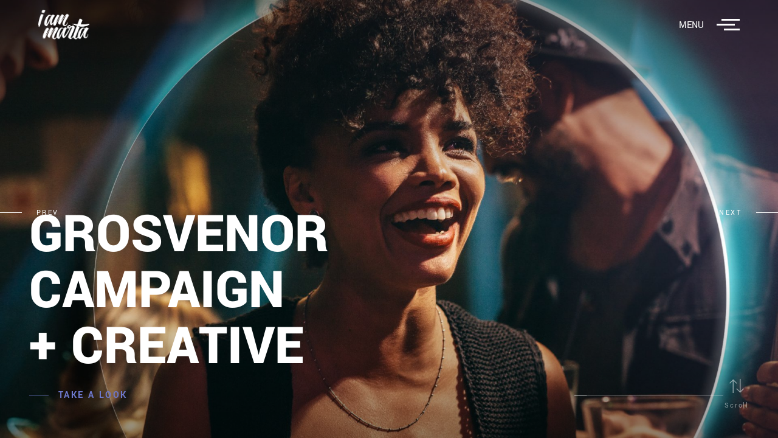

--- FILE ---
content_type: text/html; charset=UTF-8
request_url: https://iammarta.co.uk/
body_size: 10653
content:
<!doctype html>
<html dir="ltr" lang="en-GB" prefix="og: https://ogp.me/ns#">
<head>
	<meta http-equiv="X-UA-Compatible" content="IE=edge">
	<meta charset="UTF-8">
	<meta name="viewport" content="width=device-width, initial-scale=1">
	<link rel="profile" href="http://gmpg.org/xfn/11">
	<link rel="pingback" href="https://iammarta.co.uk/xmlrpc.php" />
	<title>Design Portfolio - Marta Satterthwaite - Design and Art Direction</title>

		<!-- All in One SEO 4.9.3 - aioseo.com -->
	<meta name="robots" content="max-image-preview:large" />
	<link rel="canonical" href="https://iammarta.co.uk/" />
	<meta name="generator" content="All in One SEO (AIOSEO) 4.9.3" />
		<meta property="og:locale" content="en_GB" />
		<meta property="og:site_name" content="Marta Satterthwaite - Design and Art Direction - Design, illustration, advertising and animation" />
		<meta property="og:type" content="website" />
		<meta property="og:title" content="Design Portfolio - Marta Satterthwaite - Design and Art Direction" />
		<meta property="og:url" content="https://iammarta.co.uk/" />
		<meta name="twitter:card" content="summary_large_image" />
		<meta name="twitter:title" content="Design Portfolio - Marta Satterthwaite - Design and Art Direction" />
		<script type="application/ld+json" class="aioseo-schema">
			{"@context":"https:\/\/schema.org","@graph":[{"@type":"BreadcrumbList","@id":"https:\/\/iammarta.co.uk\/#breadcrumblist","itemListElement":[{"@type":"ListItem","@id":"https:\/\/iammarta.co.uk#listItem","position":1,"name":"Home"}]},{"@type":"Organization","@id":"https:\/\/iammarta.co.uk\/#organization","name":"Marta Satterthwaite - Design and Art Direction","description":"Design, illustration, advertising and animation","url":"https:\/\/iammarta.co.uk\/"},{"@type":"WebPage","@id":"https:\/\/iammarta.co.uk\/#webpage","url":"https:\/\/iammarta.co.uk\/","name":"Design Portfolio - Marta Satterthwaite - Design and Art Direction","inLanguage":"en-GB","isPartOf":{"@id":"https:\/\/iammarta.co.uk\/#website"},"breadcrumb":{"@id":"https:\/\/iammarta.co.uk\/#breadcrumblist"},"image":{"@type":"ImageObject","url":"https:\/\/iammarta.co.uk\/wp-content\/uploads\/2021\/06\/Grosvenor-key.jpg","@id":"https:\/\/iammarta.co.uk\/#mainImage","width":2500,"height":1829},"primaryImageOfPage":{"@id":"https:\/\/iammarta.co.uk\/#mainImage"},"datePublished":"2018-01-28T12:58:03+00:00","dateModified":"2023-02-15T17:20:17+00:00"},{"@type":"WebSite","@id":"https:\/\/iammarta.co.uk\/#website","url":"https:\/\/iammarta.co.uk\/","name":"Marta Satterthwaite - Design and Art Direction","description":"Design, illustration, advertising and animation","inLanguage":"en-GB","publisher":{"@id":"https:\/\/iammarta.co.uk\/#organization"}}]}
		</script>
		<!-- All in One SEO -->

<link rel="alternate" type="application/rss+xml" title="Marta Satterthwaite - Design and Art Direction &raquo; Feed" href="https://iammarta.co.uk/feed/" />
<link rel="alternate" type="application/rss+xml" title="Marta Satterthwaite - Design and Art Direction &raquo; Comments Feed" href="https://iammarta.co.uk/comments/feed/" />
<link rel="alternate" title="oEmbed (JSON)" type="application/json+oembed" href="https://iammarta.co.uk/wp-json/oembed/1.0/embed?url=https%3A%2F%2Fiammarta.co.uk%2F" />
<link rel="alternate" title="oEmbed (XML)" type="text/xml+oembed" href="https://iammarta.co.uk/wp-json/oembed/1.0/embed?url=https%3A%2F%2Fiammarta.co.uk%2F&#038;format=xml" />
		<!-- This site uses the Google Analytics by MonsterInsights plugin v8.12.1 - Using Analytics tracking - https://www.monsterinsights.com/ -->
		<!-- Note: MonsterInsights is not currently configured on this site. The site owner needs to authenticate with Google Analytics in the MonsterInsights settings panel. -->
					<!-- No UA code set -->
				<!-- / Google Analytics by MonsterInsights -->
		<style id='wp-img-auto-sizes-contain-inline-css' type='text/css'>
img:is([sizes=auto i],[sizes^="auto," i]){contain-intrinsic-size:3000px 1500px}
/*# sourceURL=wp-img-auto-sizes-contain-inline-css */
</style>
<style id='wp-emoji-styles-inline-css' type='text/css'>

	img.wp-smiley, img.emoji {
		display: inline !important;
		border: none !important;
		box-shadow: none !important;
		height: 1em !important;
		width: 1em !important;
		margin: 0 0.07em !important;
		vertical-align: -0.1em !important;
		background: none !important;
		padding: 0 !important;
	}
/*# sourceURL=wp-emoji-styles-inline-css */
</style>
<style id='wp-block-library-inline-css' type='text/css'>
:root{--wp-block-synced-color:#7a00df;--wp-block-synced-color--rgb:122,0,223;--wp-bound-block-color:var(--wp-block-synced-color);--wp-editor-canvas-background:#ddd;--wp-admin-theme-color:#007cba;--wp-admin-theme-color--rgb:0,124,186;--wp-admin-theme-color-darker-10:#006ba1;--wp-admin-theme-color-darker-10--rgb:0,107,160.5;--wp-admin-theme-color-darker-20:#005a87;--wp-admin-theme-color-darker-20--rgb:0,90,135;--wp-admin-border-width-focus:2px}@media (min-resolution:192dpi){:root{--wp-admin-border-width-focus:1.5px}}.wp-element-button{cursor:pointer}:root .has-very-light-gray-background-color{background-color:#eee}:root .has-very-dark-gray-background-color{background-color:#313131}:root .has-very-light-gray-color{color:#eee}:root .has-very-dark-gray-color{color:#313131}:root .has-vivid-green-cyan-to-vivid-cyan-blue-gradient-background{background:linear-gradient(135deg,#00d084,#0693e3)}:root .has-purple-crush-gradient-background{background:linear-gradient(135deg,#34e2e4,#4721fb 50%,#ab1dfe)}:root .has-hazy-dawn-gradient-background{background:linear-gradient(135deg,#faaca8,#dad0ec)}:root .has-subdued-olive-gradient-background{background:linear-gradient(135deg,#fafae1,#67a671)}:root .has-atomic-cream-gradient-background{background:linear-gradient(135deg,#fdd79a,#004a59)}:root .has-nightshade-gradient-background{background:linear-gradient(135deg,#330968,#31cdcf)}:root .has-midnight-gradient-background{background:linear-gradient(135deg,#020381,#2874fc)}:root{--wp--preset--font-size--normal:16px;--wp--preset--font-size--huge:42px}.has-regular-font-size{font-size:1em}.has-larger-font-size{font-size:2.625em}.has-normal-font-size{font-size:var(--wp--preset--font-size--normal)}.has-huge-font-size{font-size:var(--wp--preset--font-size--huge)}.has-text-align-center{text-align:center}.has-text-align-left{text-align:left}.has-text-align-right{text-align:right}.has-fit-text{white-space:nowrap!important}#end-resizable-editor-section{display:none}.aligncenter{clear:both}.items-justified-left{justify-content:flex-start}.items-justified-center{justify-content:center}.items-justified-right{justify-content:flex-end}.items-justified-space-between{justify-content:space-between}.screen-reader-text{border:0;clip-path:inset(50%);height:1px;margin:-1px;overflow:hidden;padding:0;position:absolute;width:1px;word-wrap:normal!important}.screen-reader-text:focus{background-color:#ddd;clip-path:none;color:#444;display:block;font-size:1em;height:auto;left:5px;line-height:normal;padding:15px 23px 14px;text-decoration:none;top:5px;width:auto;z-index:100000}html :where(.has-border-color){border-style:solid}html :where([style*=border-top-color]){border-top-style:solid}html :where([style*=border-right-color]){border-right-style:solid}html :where([style*=border-bottom-color]){border-bottom-style:solid}html :where([style*=border-left-color]){border-left-style:solid}html :where([style*=border-width]){border-style:solid}html :where([style*=border-top-width]){border-top-style:solid}html :where([style*=border-right-width]){border-right-style:solid}html :where([style*=border-bottom-width]){border-bottom-style:solid}html :where([style*=border-left-width]){border-left-style:solid}html :where(img[class*=wp-image-]){height:auto;max-width:100%}:where(figure){margin:0 0 1em}html :where(.is-position-sticky){--wp-admin--admin-bar--position-offset:var(--wp-admin--admin-bar--height,0px)}@media screen and (max-width:600px){html :where(.is-position-sticky){--wp-admin--admin-bar--position-offset:0px}}

/*# sourceURL=wp-block-library-inline-css */
</style><style id='global-styles-inline-css' type='text/css'>
:root{--wp--preset--aspect-ratio--square: 1;--wp--preset--aspect-ratio--4-3: 4/3;--wp--preset--aspect-ratio--3-4: 3/4;--wp--preset--aspect-ratio--3-2: 3/2;--wp--preset--aspect-ratio--2-3: 2/3;--wp--preset--aspect-ratio--16-9: 16/9;--wp--preset--aspect-ratio--9-16: 9/16;--wp--preset--color--black: #000000;--wp--preset--color--cyan-bluish-gray: #abb8c3;--wp--preset--color--white: #ffffff;--wp--preset--color--pale-pink: #f78da7;--wp--preset--color--vivid-red: #cf2e2e;--wp--preset--color--luminous-vivid-orange: #ff6900;--wp--preset--color--luminous-vivid-amber: #fcb900;--wp--preset--color--light-green-cyan: #7bdcb5;--wp--preset--color--vivid-green-cyan: #00d084;--wp--preset--color--pale-cyan-blue: #8ed1fc;--wp--preset--color--vivid-cyan-blue: #0693e3;--wp--preset--color--vivid-purple: #9b51e0;--wp--preset--color--primary: #151515;--wp--preset--color--secondary: #999999;--wp--preset--color--accent: #df1f29;--wp--preset--gradient--vivid-cyan-blue-to-vivid-purple: linear-gradient(135deg,rgb(6,147,227) 0%,rgb(155,81,224) 100%);--wp--preset--gradient--light-green-cyan-to-vivid-green-cyan: linear-gradient(135deg,rgb(122,220,180) 0%,rgb(0,208,130) 100%);--wp--preset--gradient--luminous-vivid-amber-to-luminous-vivid-orange: linear-gradient(135deg,rgb(252,185,0) 0%,rgb(255,105,0) 100%);--wp--preset--gradient--luminous-vivid-orange-to-vivid-red: linear-gradient(135deg,rgb(255,105,0) 0%,rgb(207,46,46) 100%);--wp--preset--gradient--very-light-gray-to-cyan-bluish-gray: linear-gradient(135deg,rgb(238,238,238) 0%,rgb(169,184,195) 100%);--wp--preset--gradient--cool-to-warm-spectrum: linear-gradient(135deg,rgb(74,234,220) 0%,rgb(151,120,209) 20%,rgb(207,42,186) 40%,rgb(238,44,130) 60%,rgb(251,105,98) 80%,rgb(254,248,76) 100%);--wp--preset--gradient--blush-light-purple: linear-gradient(135deg,rgb(255,206,236) 0%,rgb(152,150,240) 100%);--wp--preset--gradient--blush-bordeaux: linear-gradient(135deg,rgb(254,205,165) 0%,rgb(254,45,45) 50%,rgb(107,0,62) 100%);--wp--preset--gradient--luminous-dusk: linear-gradient(135deg,rgb(255,203,112) 0%,rgb(199,81,192) 50%,rgb(65,88,208) 100%);--wp--preset--gradient--pale-ocean: linear-gradient(135deg,rgb(255,245,203) 0%,rgb(182,227,212) 50%,rgb(51,167,181) 100%);--wp--preset--gradient--electric-grass: linear-gradient(135deg,rgb(202,248,128) 0%,rgb(113,206,126) 100%);--wp--preset--gradient--midnight: linear-gradient(135deg,rgb(2,3,129) 0%,rgb(40,116,252) 100%);--wp--preset--font-size--small: 14px;--wp--preset--font-size--medium: 20px;--wp--preset--font-size--large: 24px;--wp--preset--font-size--x-large: 42px;--wp--preset--font-size--normal: 19px;--wp--preset--font-size--huge: 28px;--wp--preset--spacing--20: 0.44rem;--wp--preset--spacing--30: 0.67rem;--wp--preset--spacing--40: 1rem;--wp--preset--spacing--50: 1.5rem;--wp--preset--spacing--60: 2.25rem;--wp--preset--spacing--70: 3.38rem;--wp--preset--spacing--80: 5.06rem;--wp--preset--shadow--natural: 6px 6px 9px rgba(0, 0, 0, 0.2);--wp--preset--shadow--deep: 12px 12px 50px rgba(0, 0, 0, 0.4);--wp--preset--shadow--sharp: 6px 6px 0px rgba(0, 0, 0, 0.2);--wp--preset--shadow--outlined: 6px 6px 0px -3px rgb(255, 255, 255), 6px 6px rgb(0, 0, 0);--wp--preset--shadow--crisp: 6px 6px 0px rgb(0, 0, 0);}:where(.is-layout-flex){gap: 0.5em;}:where(.is-layout-grid){gap: 0.5em;}body .is-layout-flex{display: flex;}.is-layout-flex{flex-wrap: wrap;align-items: center;}.is-layout-flex > :is(*, div){margin: 0;}body .is-layout-grid{display: grid;}.is-layout-grid > :is(*, div){margin: 0;}:where(.wp-block-columns.is-layout-flex){gap: 2em;}:where(.wp-block-columns.is-layout-grid){gap: 2em;}:where(.wp-block-post-template.is-layout-flex){gap: 1.25em;}:where(.wp-block-post-template.is-layout-grid){gap: 1.25em;}.has-black-color{color: var(--wp--preset--color--black) !important;}.has-cyan-bluish-gray-color{color: var(--wp--preset--color--cyan-bluish-gray) !important;}.has-white-color{color: var(--wp--preset--color--white) !important;}.has-pale-pink-color{color: var(--wp--preset--color--pale-pink) !important;}.has-vivid-red-color{color: var(--wp--preset--color--vivid-red) !important;}.has-luminous-vivid-orange-color{color: var(--wp--preset--color--luminous-vivid-orange) !important;}.has-luminous-vivid-amber-color{color: var(--wp--preset--color--luminous-vivid-amber) !important;}.has-light-green-cyan-color{color: var(--wp--preset--color--light-green-cyan) !important;}.has-vivid-green-cyan-color{color: var(--wp--preset--color--vivid-green-cyan) !important;}.has-pale-cyan-blue-color{color: var(--wp--preset--color--pale-cyan-blue) !important;}.has-vivid-cyan-blue-color{color: var(--wp--preset--color--vivid-cyan-blue) !important;}.has-vivid-purple-color{color: var(--wp--preset--color--vivid-purple) !important;}.has-black-background-color{background-color: var(--wp--preset--color--black) !important;}.has-cyan-bluish-gray-background-color{background-color: var(--wp--preset--color--cyan-bluish-gray) !important;}.has-white-background-color{background-color: var(--wp--preset--color--white) !important;}.has-pale-pink-background-color{background-color: var(--wp--preset--color--pale-pink) !important;}.has-vivid-red-background-color{background-color: var(--wp--preset--color--vivid-red) !important;}.has-luminous-vivid-orange-background-color{background-color: var(--wp--preset--color--luminous-vivid-orange) !important;}.has-luminous-vivid-amber-background-color{background-color: var(--wp--preset--color--luminous-vivid-amber) !important;}.has-light-green-cyan-background-color{background-color: var(--wp--preset--color--light-green-cyan) !important;}.has-vivid-green-cyan-background-color{background-color: var(--wp--preset--color--vivid-green-cyan) !important;}.has-pale-cyan-blue-background-color{background-color: var(--wp--preset--color--pale-cyan-blue) !important;}.has-vivid-cyan-blue-background-color{background-color: var(--wp--preset--color--vivid-cyan-blue) !important;}.has-vivid-purple-background-color{background-color: var(--wp--preset--color--vivid-purple) !important;}.has-black-border-color{border-color: var(--wp--preset--color--black) !important;}.has-cyan-bluish-gray-border-color{border-color: var(--wp--preset--color--cyan-bluish-gray) !important;}.has-white-border-color{border-color: var(--wp--preset--color--white) !important;}.has-pale-pink-border-color{border-color: var(--wp--preset--color--pale-pink) !important;}.has-vivid-red-border-color{border-color: var(--wp--preset--color--vivid-red) !important;}.has-luminous-vivid-orange-border-color{border-color: var(--wp--preset--color--luminous-vivid-orange) !important;}.has-luminous-vivid-amber-border-color{border-color: var(--wp--preset--color--luminous-vivid-amber) !important;}.has-light-green-cyan-border-color{border-color: var(--wp--preset--color--light-green-cyan) !important;}.has-vivid-green-cyan-border-color{border-color: var(--wp--preset--color--vivid-green-cyan) !important;}.has-pale-cyan-blue-border-color{border-color: var(--wp--preset--color--pale-cyan-blue) !important;}.has-vivid-cyan-blue-border-color{border-color: var(--wp--preset--color--vivid-cyan-blue) !important;}.has-vivid-purple-border-color{border-color: var(--wp--preset--color--vivid-purple) !important;}.has-vivid-cyan-blue-to-vivid-purple-gradient-background{background: var(--wp--preset--gradient--vivid-cyan-blue-to-vivid-purple) !important;}.has-light-green-cyan-to-vivid-green-cyan-gradient-background{background: var(--wp--preset--gradient--light-green-cyan-to-vivid-green-cyan) !important;}.has-luminous-vivid-amber-to-luminous-vivid-orange-gradient-background{background: var(--wp--preset--gradient--luminous-vivid-amber-to-luminous-vivid-orange) !important;}.has-luminous-vivid-orange-to-vivid-red-gradient-background{background: var(--wp--preset--gradient--luminous-vivid-orange-to-vivid-red) !important;}.has-very-light-gray-to-cyan-bluish-gray-gradient-background{background: var(--wp--preset--gradient--very-light-gray-to-cyan-bluish-gray) !important;}.has-cool-to-warm-spectrum-gradient-background{background: var(--wp--preset--gradient--cool-to-warm-spectrum) !important;}.has-blush-light-purple-gradient-background{background: var(--wp--preset--gradient--blush-light-purple) !important;}.has-blush-bordeaux-gradient-background{background: var(--wp--preset--gradient--blush-bordeaux) !important;}.has-luminous-dusk-gradient-background{background: var(--wp--preset--gradient--luminous-dusk) !important;}.has-pale-ocean-gradient-background{background: var(--wp--preset--gradient--pale-ocean) !important;}.has-electric-grass-gradient-background{background: var(--wp--preset--gradient--electric-grass) !important;}.has-midnight-gradient-background{background: var(--wp--preset--gradient--midnight) !important;}.has-small-font-size{font-size: var(--wp--preset--font-size--small) !important;}.has-medium-font-size{font-size: var(--wp--preset--font-size--medium) !important;}.has-large-font-size{font-size: var(--wp--preset--font-size--large) !important;}.has-x-large-font-size{font-size: var(--wp--preset--font-size--x-large) !important;}
/*# sourceURL=global-styles-inline-css */
</style>

<style id='classic-theme-styles-inline-css' type='text/css'>
/*! This file is auto-generated */
.wp-block-button__link{color:#fff;background-color:#32373c;border-radius:9999px;box-shadow:none;text-decoration:none;padding:calc(.667em + 2px) calc(1.333em + 2px);font-size:1.125em}.wp-block-file__button{background:#32373c;color:#fff;text-decoration:none}
/*# sourceURL=/wp-includes/css/classic-themes.min.css */
</style>
<link rel='stylesheet' id='contact-form-7-css' href='https://iammarta.co.uk/wp-content/plugins/contact-form-7/includes/css/styles.css?ver=6.1.4' type='text/css' media='all' />
<link rel='stylesheet' id='normalize-css' href='https://iammarta.co.uk/wp-content/themes/emilynolan/assets/css/vendors/normalize.css?ver=1.0.0' type='text/css' media='all' />
<link rel='stylesheet' id='bootstrap-grid-css' href='https://iammarta.co.uk/wp-content/themes/emilynolan/assets/css/vendors/bootstrap-grid.min.css?ver=1.0.0' type='text/css' media='all' />
<link rel='stylesheet' id='swiper-css' href='https://iammarta.co.uk/wp-content/themes/emilynolan/assets/css/vendors/swiper.min.css?ver=1.0.0' type='text/css' media='all' />
<link rel='stylesheet' id='socicon-css' href='https://iammarta.co.uk/wp-content/themes/emilynolan/assets/css/vendors/socicon.css?ver=1.0.0' type='text/css' media='all' />
<link rel='stylesheet' id='unite-gallery-css' href='https://iammarta.co.uk/wp-content/themes/emilynolan/assets/css/vendors/unite-gallery.css?ver=1.0.0' type='text/css' media='all' />
<link rel='stylesheet' id='ug-theme-default-css' href='https://iammarta.co.uk/wp-content/themes/emilynolan/assets/css/vendors/ug-theme-default.css?ver=1.0.0' type='text/css' media='all' />
<link rel='stylesheet' id='emilynolan-custom-css' href='https://iammarta.co.uk/wp-content/themes/emilynolan/assets/css/style.css?ver=1.0.0' type='text/css' media='all' />
<script type="text/javascript" src="https://iammarta.co.uk/wp-includes/js/jquery/jquery.min.js?ver=3.7.1" id="jquery-core-js"></script>
<script type="text/javascript" src="https://iammarta.co.uk/wp-includes/js/jquery/jquery-migrate.min.js?ver=3.4.1" id="jquery-migrate-js"></script>
<link rel="https://api.w.org/" href="https://iammarta.co.uk/wp-json/" /><link rel="alternate" title="JSON" type="application/json" href="https://iammarta.co.uk/wp-json/wp/v2/pages/67" /><link rel="EditURI" type="application/rsd+xml" title="RSD" href="https://iammarta.co.uk/xmlrpc.php?rsd" />
<meta name="generator" content="WordPress 6.9" />
<link rel='shortlink' href='https://iammarta.co.uk/' />
<style type="text/css">.recentcomments a{display:inline !important;padding:0 !important;margin:0 !important;}</style><style id="kirki-inline-styles">.ms-section__block, .ms-footer__inner{max-width:1230px;}html, .hamburger-label, .ms-section__block p{font-family:Yantramanav;font-weight:300;}.slide-inner--info h1{font-family:Yantramanav;font-weight:900;}.page-header{font-family:Yantramanav;font-weight:700;text-align:left;}.page-desc-block{font-family:Yantramanav;font-size:1.4em;font-weight:300;letter-spacing:.05em;text-align:left;}.post-item__title{font-family:Yantramanav;font-size:20px;font-weight:400;letter-spacing:.05em;text-align:left;}.ms-logo img{height:50px;}::selection{color:#ffffff!important;background-color:#555555!important;}::-moz-selection{color:#ffffff !important;background-color:#555555!important;}a, .about__role, .ms-right-sidebar a:hover, .ms-nav-item:active .ms-btn, .ms-nav-item:focus .ms-btn, .ms-nav-item:hover .ms-btn, .ms-button:hover, .nav-next a:hover .post-title, .nav-previous a:hover .post-title, .ms-nav-item:hover .nav-item__btn, .ms-right-sidebar ul a:hover, .sub-menu .ms-nav-item:hover .nav-item__btn{color:#6d78cb;}.ms-btn::before, .ms-post-date, .btn-load, .about__role::after, .ms-btn--slider::before, .ms-button:after, .post-item__link::after, .nav-item__btn::before, .ms-menu-section .nav-item__btn::before{background-color:#6d78cb;}input:focus, textarea:focus, .btn-load{border-color:#6d78cb;}/* devanagari */
@font-face {
  font-family: 'Yantramanav';
  font-style: normal;
  font-weight: 100;
  font-display: swap;
  src: url(https://iammarta.co.uk/wp-content/fonts/yantramanav/flU-Rqu5zY00QEpyWJYWN5-QbeV5DS41.woff2) format('woff2');
  unicode-range: U+0900-097F, U+1CD0-1CF9, U+200C-200D, U+20A8, U+20B9, U+20F0, U+25CC, U+A830-A839, U+A8E0-A8FF, U+11B00-11B09;
}
/* latin-ext */
@font-face {
  font-family: 'Yantramanav';
  font-style: normal;
  font-weight: 100;
  font-display: swap;
  src: url(https://iammarta.co.uk/wp-content/fonts/yantramanav/flU-Rqu5zY00QEpyWJYWN5-Qbep5DS41.woff2) format('woff2');
  unicode-range: U+0100-02BA, U+02BD-02C5, U+02C7-02CC, U+02CE-02D7, U+02DD-02FF, U+0304, U+0308, U+0329, U+1D00-1DBF, U+1E00-1E9F, U+1EF2-1EFF, U+2020, U+20A0-20AB, U+20AD-20C0, U+2113, U+2C60-2C7F, U+A720-A7FF;
}
/* latin */
@font-face {
  font-family: 'Yantramanav';
  font-style: normal;
  font-weight: 100;
  font-display: swap;
  src: url(https://iammarta.co.uk/wp-content/fonts/yantramanav/flU-Rqu5zY00QEpyWJYWN5-QbeR5DQ.woff2) format('woff2');
  unicode-range: U+0000-00FF, U+0131, U+0152-0153, U+02BB-02BC, U+02C6, U+02DA, U+02DC, U+0304, U+0308, U+0329, U+2000-206F, U+20AC, U+2122, U+2191, U+2193, U+2212, U+2215, U+FEFF, U+FFFD;
}
/* devanagari */
@font-face {
  font-family: 'Yantramanav';
  font-style: normal;
  font-weight: 300;
  font-display: swap;
  src: url(https://iammarta.co.uk/wp-content/fonts/yantramanav/flUhRqu5zY00QEpyWJYWN59Yf_NfKBMMtA.woff2) format('woff2');
  unicode-range: U+0900-097F, U+1CD0-1CF9, U+200C-200D, U+20A8, U+20B9, U+20F0, U+25CC, U+A830-A839, U+A8E0-A8FF, U+11B00-11B09;
}
/* latin-ext */
@font-face {
  font-family: 'Yantramanav';
  font-style: normal;
  font-weight: 300;
  font-display: swap;
  src: url(https://iammarta.co.uk/wp-content/fonts/yantramanav/flUhRqu5zY00QEpyWJYWN59Yf_NQKBMMtA.woff2) format('woff2');
  unicode-range: U+0100-02BA, U+02BD-02C5, U+02C7-02CC, U+02CE-02D7, U+02DD-02FF, U+0304, U+0308, U+0329, U+1D00-1DBF, U+1E00-1E9F, U+1EF2-1EFF, U+2020, U+20A0-20AB, U+20AD-20C0, U+2113, U+2C60-2C7F, U+A720-A7FF;
}
/* latin */
@font-face {
  font-family: 'Yantramanav';
  font-style: normal;
  font-weight: 300;
  font-display: swap;
  src: url(https://iammarta.co.uk/wp-content/fonts/yantramanav/flUhRqu5zY00QEpyWJYWN59Yf_NeKBM.woff2) format('woff2');
  unicode-range: U+0000-00FF, U+0131, U+0152-0153, U+02BB-02BC, U+02C6, U+02DA, U+02DC, U+0304, U+0308, U+0329, U+2000-206F, U+20AC, U+2122, U+2191, U+2193, U+2212, U+2215, U+FEFF, U+FFFD;
}
/* devanagari */
@font-face {
  font-family: 'Yantramanav';
  font-style: normal;
  font-weight: 400;
  font-display: swap;
  src: url(https://iammarta.co.uk/wp-content/fonts/yantramanav/flU8Rqu5zY00QEpyWJYWN5fyXeZhCQ.woff2) format('woff2');
  unicode-range: U+0900-097F, U+1CD0-1CF9, U+200C-200D, U+20A8, U+20B9, U+20F0, U+25CC, U+A830-A839, U+A8E0-A8FF, U+11B00-11B09;
}
/* latin-ext */
@font-face {
  font-family: 'Yantramanav';
  font-style: normal;
  font-weight: 400;
  font-display: swap;
  src: url(https://iammarta.co.uk/wp-content/fonts/yantramanav/flU8Rqu5zY00QEpyWJYWN5f9XeZhCQ.woff2) format('woff2');
  unicode-range: U+0100-02BA, U+02BD-02C5, U+02C7-02CC, U+02CE-02D7, U+02DD-02FF, U+0304, U+0308, U+0329, U+1D00-1DBF, U+1E00-1E9F, U+1EF2-1EFF, U+2020, U+20A0-20AB, U+20AD-20C0, U+2113, U+2C60-2C7F, U+A720-A7FF;
}
/* latin */
@font-face {
  font-family: 'Yantramanav';
  font-style: normal;
  font-weight: 400;
  font-display: swap;
  src: url(https://iammarta.co.uk/wp-content/fonts/yantramanav/flU8Rqu5zY00QEpyWJYWN5fzXeY.woff2) format('woff2');
  unicode-range: U+0000-00FF, U+0131, U+0152-0153, U+02BB-02BC, U+02C6, U+02DA, U+02DC, U+0304, U+0308, U+0329, U+2000-206F, U+20AC, U+2122, U+2191, U+2193, U+2212, U+2215, U+FEFF, U+FFFD;
}
/* devanagari */
@font-face {
  font-family: 'Yantramanav';
  font-style: normal;
  font-weight: 500;
  font-display: swap;
  src: url(https://iammarta.co.uk/wp-content/fonts/yantramanav/flUhRqu5zY00QEpyWJYWN58AfvNfKBMMtA.woff2) format('woff2');
  unicode-range: U+0900-097F, U+1CD0-1CF9, U+200C-200D, U+20A8, U+20B9, U+20F0, U+25CC, U+A830-A839, U+A8E0-A8FF, U+11B00-11B09;
}
/* latin-ext */
@font-face {
  font-family: 'Yantramanav';
  font-style: normal;
  font-weight: 500;
  font-display: swap;
  src: url(https://iammarta.co.uk/wp-content/fonts/yantramanav/flUhRqu5zY00QEpyWJYWN58AfvNQKBMMtA.woff2) format('woff2');
  unicode-range: U+0100-02BA, U+02BD-02C5, U+02C7-02CC, U+02CE-02D7, U+02DD-02FF, U+0304, U+0308, U+0329, U+1D00-1DBF, U+1E00-1E9F, U+1EF2-1EFF, U+2020, U+20A0-20AB, U+20AD-20C0, U+2113, U+2C60-2C7F, U+A720-A7FF;
}
/* latin */
@font-face {
  font-family: 'Yantramanav';
  font-style: normal;
  font-weight: 500;
  font-display: swap;
  src: url(https://iammarta.co.uk/wp-content/fonts/yantramanav/flUhRqu5zY00QEpyWJYWN58AfvNeKBM.woff2) format('woff2');
  unicode-range: U+0000-00FF, U+0131, U+0152-0153, U+02BB-02BC, U+02C6, U+02DA, U+02DC, U+0304, U+0308, U+0329, U+2000-206F, U+20AC, U+2122, U+2191, U+2193, U+2212, U+2215, U+FEFF, U+FFFD;
}
/* devanagari */
@font-face {
  font-family: 'Yantramanav';
  font-style: normal;
  font-weight: 700;
  font-display: swap;
  src: url(https://iammarta.co.uk/wp-content/fonts/yantramanav/flUhRqu5zY00QEpyWJYWN59IePNfKBMMtA.woff2) format('woff2');
  unicode-range: U+0900-097F, U+1CD0-1CF9, U+200C-200D, U+20A8, U+20B9, U+20F0, U+25CC, U+A830-A839, U+A8E0-A8FF, U+11B00-11B09;
}
/* latin-ext */
@font-face {
  font-family: 'Yantramanav';
  font-style: normal;
  font-weight: 700;
  font-display: swap;
  src: url(https://iammarta.co.uk/wp-content/fonts/yantramanav/flUhRqu5zY00QEpyWJYWN59IePNQKBMMtA.woff2) format('woff2');
  unicode-range: U+0100-02BA, U+02BD-02C5, U+02C7-02CC, U+02CE-02D7, U+02DD-02FF, U+0304, U+0308, U+0329, U+1D00-1DBF, U+1E00-1E9F, U+1EF2-1EFF, U+2020, U+20A0-20AB, U+20AD-20C0, U+2113, U+2C60-2C7F, U+A720-A7FF;
}
/* latin */
@font-face {
  font-family: 'Yantramanav';
  font-style: normal;
  font-weight: 700;
  font-display: swap;
  src: url(https://iammarta.co.uk/wp-content/fonts/yantramanav/flUhRqu5zY00QEpyWJYWN59IePNeKBM.woff2) format('woff2');
  unicode-range: U+0000-00FF, U+0131, U+0152-0153, U+02BB-02BC, U+02C6, U+02DA, U+02DC, U+0304, U+0308, U+0329, U+2000-206F, U+20AC, U+2122, U+2191, U+2193, U+2212, U+2215, U+FEFF, U+FFFD;
}
/* devanagari */
@font-face {
  font-family: 'Yantramanav';
  font-style: normal;
  font-weight: 900;
  font-display: swap;
  src: url(https://iammarta.co.uk/wp-content/fonts/yantramanav/flUhRqu5zY00QEpyWJYWN59wevNfKBMMtA.woff2) format('woff2');
  unicode-range: U+0900-097F, U+1CD0-1CF9, U+200C-200D, U+20A8, U+20B9, U+20F0, U+25CC, U+A830-A839, U+A8E0-A8FF, U+11B00-11B09;
}
/* latin-ext */
@font-face {
  font-family: 'Yantramanav';
  font-style: normal;
  font-weight: 900;
  font-display: swap;
  src: url(https://iammarta.co.uk/wp-content/fonts/yantramanav/flUhRqu5zY00QEpyWJYWN59wevNQKBMMtA.woff2) format('woff2');
  unicode-range: U+0100-02BA, U+02BD-02C5, U+02C7-02CC, U+02CE-02D7, U+02DD-02FF, U+0304, U+0308, U+0329, U+1D00-1DBF, U+1E00-1E9F, U+1EF2-1EFF, U+2020, U+20A0-20AB, U+20AD-20C0, U+2113, U+2C60-2C7F, U+A720-A7FF;
}
/* latin */
@font-face {
  font-family: 'Yantramanav';
  font-style: normal;
  font-weight: 900;
  font-display: swap;
  src: url(https://iammarta.co.uk/wp-content/fonts/yantramanav/flUhRqu5zY00QEpyWJYWN59wevNeKBM.woff2) format('woff2');
  unicode-range: U+0000-00FF, U+0131, U+0152-0153, U+02BB-02BC, U+02C6, U+02DA, U+02DC, U+0304, U+0308, U+0329, U+2000-206F, U+20AC, U+2122, U+2191, U+2193, U+2212, U+2215, U+FEFF, U+FFFD;
}/* devanagari */
@font-face {
  font-family: 'Yantramanav';
  font-style: normal;
  font-weight: 100;
  font-display: swap;
  src: url(https://iammarta.co.uk/wp-content/fonts/yantramanav/flU-Rqu5zY00QEpyWJYWN5-QbeV5DS41.woff2) format('woff2');
  unicode-range: U+0900-097F, U+1CD0-1CF9, U+200C-200D, U+20A8, U+20B9, U+20F0, U+25CC, U+A830-A839, U+A8E0-A8FF, U+11B00-11B09;
}
/* latin-ext */
@font-face {
  font-family: 'Yantramanav';
  font-style: normal;
  font-weight: 100;
  font-display: swap;
  src: url(https://iammarta.co.uk/wp-content/fonts/yantramanav/flU-Rqu5zY00QEpyWJYWN5-Qbep5DS41.woff2) format('woff2');
  unicode-range: U+0100-02BA, U+02BD-02C5, U+02C7-02CC, U+02CE-02D7, U+02DD-02FF, U+0304, U+0308, U+0329, U+1D00-1DBF, U+1E00-1E9F, U+1EF2-1EFF, U+2020, U+20A0-20AB, U+20AD-20C0, U+2113, U+2C60-2C7F, U+A720-A7FF;
}
/* latin */
@font-face {
  font-family: 'Yantramanav';
  font-style: normal;
  font-weight: 100;
  font-display: swap;
  src: url(https://iammarta.co.uk/wp-content/fonts/yantramanav/flU-Rqu5zY00QEpyWJYWN5-QbeR5DQ.woff2) format('woff2');
  unicode-range: U+0000-00FF, U+0131, U+0152-0153, U+02BB-02BC, U+02C6, U+02DA, U+02DC, U+0304, U+0308, U+0329, U+2000-206F, U+20AC, U+2122, U+2191, U+2193, U+2212, U+2215, U+FEFF, U+FFFD;
}
/* devanagari */
@font-face {
  font-family: 'Yantramanav';
  font-style: normal;
  font-weight: 300;
  font-display: swap;
  src: url(https://iammarta.co.uk/wp-content/fonts/yantramanav/flUhRqu5zY00QEpyWJYWN59Yf_NfKBMMtA.woff2) format('woff2');
  unicode-range: U+0900-097F, U+1CD0-1CF9, U+200C-200D, U+20A8, U+20B9, U+20F0, U+25CC, U+A830-A839, U+A8E0-A8FF, U+11B00-11B09;
}
/* latin-ext */
@font-face {
  font-family: 'Yantramanav';
  font-style: normal;
  font-weight: 300;
  font-display: swap;
  src: url(https://iammarta.co.uk/wp-content/fonts/yantramanav/flUhRqu5zY00QEpyWJYWN59Yf_NQKBMMtA.woff2) format('woff2');
  unicode-range: U+0100-02BA, U+02BD-02C5, U+02C7-02CC, U+02CE-02D7, U+02DD-02FF, U+0304, U+0308, U+0329, U+1D00-1DBF, U+1E00-1E9F, U+1EF2-1EFF, U+2020, U+20A0-20AB, U+20AD-20C0, U+2113, U+2C60-2C7F, U+A720-A7FF;
}
/* latin */
@font-face {
  font-family: 'Yantramanav';
  font-style: normal;
  font-weight: 300;
  font-display: swap;
  src: url(https://iammarta.co.uk/wp-content/fonts/yantramanav/flUhRqu5zY00QEpyWJYWN59Yf_NeKBM.woff2) format('woff2');
  unicode-range: U+0000-00FF, U+0131, U+0152-0153, U+02BB-02BC, U+02C6, U+02DA, U+02DC, U+0304, U+0308, U+0329, U+2000-206F, U+20AC, U+2122, U+2191, U+2193, U+2212, U+2215, U+FEFF, U+FFFD;
}
/* devanagari */
@font-face {
  font-family: 'Yantramanav';
  font-style: normal;
  font-weight: 400;
  font-display: swap;
  src: url(https://iammarta.co.uk/wp-content/fonts/yantramanav/flU8Rqu5zY00QEpyWJYWN5fyXeZhCQ.woff2) format('woff2');
  unicode-range: U+0900-097F, U+1CD0-1CF9, U+200C-200D, U+20A8, U+20B9, U+20F0, U+25CC, U+A830-A839, U+A8E0-A8FF, U+11B00-11B09;
}
/* latin-ext */
@font-face {
  font-family: 'Yantramanav';
  font-style: normal;
  font-weight: 400;
  font-display: swap;
  src: url(https://iammarta.co.uk/wp-content/fonts/yantramanav/flU8Rqu5zY00QEpyWJYWN5f9XeZhCQ.woff2) format('woff2');
  unicode-range: U+0100-02BA, U+02BD-02C5, U+02C7-02CC, U+02CE-02D7, U+02DD-02FF, U+0304, U+0308, U+0329, U+1D00-1DBF, U+1E00-1E9F, U+1EF2-1EFF, U+2020, U+20A0-20AB, U+20AD-20C0, U+2113, U+2C60-2C7F, U+A720-A7FF;
}
/* latin */
@font-face {
  font-family: 'Yantramanav';
  font-style: normal;
  font-weight: 400;
  font-display: swap;
  src: url(https://iammarta.co.uk/wp-content/fonts/yantramanav/flU8Rqu5zY00QEpyWJYWN5fzXeY.woff2) format('woff2');
  unicode-range: U+0000-00FF, U+0131, U+0152-0153, U+02BB-02BC, U+02C6, U+02DA, U+02DC, U+0304, U+0308, U+0329, U+2000-206F, U+20AC, U+2122, U+2191, U+2193, U+2212, U+2215, U+FEFF, U+FFFD;
}
/* devanagari */
@font-face {
  font-family: 'Yantramanav';
  font-style: normal;
  font-weight: 500;
  font-display: swap;
  src: url(https://iammarta.co.uk/wp-content/fonts/yantramanav/flUhRqu5zY00QEpyWJYWN58AfvNfKBMMtA.woff2) format('woff2');
  unicode-range: U+0900-097F, U+1CD0-1CF9, U+200C-200D, U+20A8, U+20B9, U+20F0, U+25CC, U+A830-A839, U+A8E0-A8FF, U+11B00-11B09;
}
/* latin-ext */
@font-face {
  font-family: 'Yantramanav';
  font-style: normal;
  font-weight: 500;
  font-display: swap;
  src: url(https://iammarta.co.uk/wp-content/fonts/yantramanav/flUhRqu5zY00QEpyWJYWN58AfvNQKBMMtA.woff2) format('woff2');
  unicode-range: U+0100-02BA, U+02BD-02C5, U+02C7-02CC, U+02CE-02D7, U+02DD-02FF, U+0304, U+0308, U+0329, U+1D00-1DBF, U+1E00-1E9F, U+1EF2-1EFF, U+2020, U+20A0-20AB, U+20AD-20C0, U+2113, U+2C60-2C7F, U+A720-A7FF;
}
/* latin */
@font-face {
  font-family: 'Yantramanav';
  font-style: normal;
  font-weight: 500;
  font-display: swap;
  src: url(https://iammarta.co.uk/wp-content/fonts/yantramanav/flUhRqu5zY00QEpyWJYWN58AfvNeKBM.woff2) format('woff2');
  unicode-range: U+0000-00FF, U+0131, U+0152-0153, U+02BB-02BC, U+02C6, U+02DA, U+02DC, U+0304, U+0308, U+0329, U+2000-206F, U+20AC, U+2122, U+2191, U+2193, U+2212, U+2215, U+FEFF, U+FFFD;
}
/* devanagari */
@font-face {
  font-family: 'Yantramanav';
  font-style: normal;
  font-weight: 700;
  font-display: swap;
  src: url(https://iammarta.co.uk/wp-content/fonts/yantramanav/flUhRqu5zY00QEpyWJYWN59IePNfKBMMtA.woff2) format('woff2');
  unicode-range: U+0900-097F, U+1CD0-1CF9, U+200C-200D, U+20A8, U+20B9, U+20F0, U+25CC, U+A830-A839, U+A8E0-A8FF, U+11B00-11B09;
}
/* latin-ext */
@font-face {
  font-family: 'Yantramanav';
  font-style: normal;
  font-weight: 700;
  font-display: swap;
  src: url(https://iammarta.co.uk/wp-content/fonts/yantramanav/flUhRqu5zY00QEpyWJYWN59IePNQKBMMtA.woff2) format('woff2');
  unicode-range: U+0100-02BA, U+02BD-02C5, U+02C7-02CC, U+02CE-02D7, U+02DD-02FF, U+0304, U+0308, U+0329, U+1D00-1DBF, U+1E00-1E9F, U+1EF2-1EFF, U+2020, U+20A0-20AB, U+20AD-20C0, U+2113, U+2C60-2C7F, U+A720-A7FF;
}
/* latin */
@font-face {
  font-family: 'Yantramanav';
  font-style: normal;
  font-weight: 700;
  font-display: swap;
  src: url(https://iammarta.co.uk/wp-content/fonts/yantramanav/flUhRqu5zY00QEpyWJYWN59IePNeKBM.woff2) format('woff2');
  unicode-range: U+0000-00FF, U+0131, U+0152-0153, U+02BB-02BC, U+02C6, U+02DA, U+02DC, U+0304, U+0308, U+0329, U+2000-206F, U+20AC, U+2122, U+2191, U+2193, U+2212, U+2215, U+FEFF, U+FFFD;
}
/* devanagari */
@font-face {
  font-family: 'Yantramanav';
  font-style: normal;
  font-weight: 900;
  font-display: swap;
  src: url(https://iammarta.co.uk/wp-content/fonts/yantramanav/flUhRqu5zY00QEpyWJYWN59wevNfKBMMtA.woff2) format('woff2');
  unicode-range: U+0900-097F, U+1CD0-1CF9, U+200C-200D, U+20A8, U+20B9, U+20F0, U+25CC, U+A830-A839, U+A8E0-A8FF, U+11B00-11B09;
}
/* latin-ext */
@font-face {
  font-family: 'Yantramanav';
  font-style: normal;
  font-weight: 900;
  font-display: swap;
  src: url(https://iammarta.co.uk/wp-content/fonts/yantramanav/flUhRqu5zY00QEpyWJYWN59wevNQKBMMtA.woff2) format('woff2');
  unicode-range: U+0100-02BA, U+02BD-02C5, U+02C7-02CC, U+02CE-02D7, U+02DD-02FF, U+0304, U+0308, U+0329, U+1D00-1DBF, U+1E00-1E9F, U+1EF2-1EFF, U+2020, U+20A0-20AB, U+20AD-20C0, U+2113, U+2C60-2C7F, U+A720-A7FF;
}
/* latin */
@font-face {
  font-family: 'Yantramanav';
  font-style: normal;
  font-weight: 900;
  font-display: swap;
  src: url(https://iammarta.co.uk/wp-content/fonts/yantramanav/flUhRqu5zY00QEpyWJYWN59wevNeKBM.woff2) format('woff2');
  unicode-range: U+0000-00FF, U+0131, U+0152-0153, U+02BB-02BC, U+02C6, U+02DA, U+02DC, U+0304, U+0308, U+0329, U+2000-206F, U+20AC, U+2122, U+2191, U+2193, U+2212, U+2215, U+FEFF, U+FFFD;
}/* devanagari */
@font-face {
  font-family: 'Yantramanav';
  font-style: normal;
  font-weight: 100;
  font-display: swap;
  src: url(https://iammarta.co.uk/wp-content/fonts/yantramanav/flU-Rqu5zY00QEpyWJYWN5-QbeV5DS41.woff2) format('woff2');
  unicode-range: U+0900-097F, U+1CD0-1CF9, U+200C-200D, U+20A8, U+20B9, U+20F0, U+25CC, U+A830-A839, U+A8E0-A8FF, U+11B00-11B09;
}
/* latin-ext */
@font-face {
  font-family: 'Yantramanav';
  font-style: normal;
  font-weight: 100;
  font-display: swap;
  src: url(https://iammarta.co.uk/wp-content/fonts/yantramanav/flU-Rqu5zY00QEpyWJYWN5-Qbep5DS41.woff2) format('woff2');
  unicode-range: U+0100-02BA, U+02BD-02C5, U+02C7-02CC, U+02CE-02D7, U+02DD-02FF, U+0304, U+0308, U+0329, U+1D00-1DBF, U+1E00-1E9F, U+1EF2-1EFF, U+2020, U+20A0-20AB, U+20AD-20C0, U+2113, U+2C60-2C7F, U+A720-A7FF;
}
/* latin */
@font-face {
  font-family: 'Yantramanav';
  font-style: normal;
  font-weight: 100;
  font-display: swap;
  src: url(https://iammarta.co.uk/wp-content/fonts/yantramanav/flU-Rqu5zY00QEpyWJYWN5-QbeR5DQ.woff2) format('woff2');
  unicode-range: U+0000-00FF, U+0131, U+0152-0153, U+02BB-02BC, U+02C6, U+02DA, U+02DC, U+0304, U+0308, U+0329, U+2000-206F, U+20AC, U+2122, U+2191, U+2193, U+2212, U+2215, U+FEFF, U+FFFD;
}
/* devanagari */
@font-face {
  font-family: 'Yantramanav';
  font-style: normal;
  font-weight: 300;
  font-display: swap;
  src: url(https://iammarta.co.uk/wp-content/fonts/yantramanav/flUhRqu5zY00QEpyWJYWN59Yf_NfKBMMtA.woff2) format('woff2');
  unicode-range: U+0900-097F, U+1CD0-1CF9, U+200C-200D, U+20A8, U+20B9, U+20F0, U+25CC, U+A830-A839, U+A8E0-A8FF, U+11B00-11B09;
}
/* latin-ext */
@font-face {
  font-family: 'Yantramanav';
  font-style: normal;
  font-weight: 300;
  font-display: swap;
  src: url(https://iammarta.co.uk/wp-content/fonts/yantramanav/flUhRqu5zY00QEpyWJYWN59Yf_NQKBMMtA.woff2) format('woff2');
  unicode-range: U+0100-02BA, U+02BD-02C5, U+02C7-02CC, U+02CE-02D7, U+02DD-02FF, U+0304, U+0308, U+0329, U+1D00-1DBF, U+1E00-1E9F, U+1EF2-1EFF, U+2020, U+20A0-20AB, U+20AD-20C0, U+2113, U+2C60-2C7F, U+A720-A7FF;
}
/* latin */
@font-face {
  font-family: 'Yantramanav';
  font-style: normal;
  font-weight: 300;
  font-display: swap;
  src: url(https://iammarta.co.uk/wp-content/fonts/yantramanav/flUhRqu5zY00QEpyWJYWN59Yf_NeKBM.woff2) format('woff2');
  unicode-range: U+0000-00FF, U+0131, U+0152-0153, U+02BB-02BC, U+02C6, U+02DA, U+02DC, U+0304, U+0308, U+0329, U+2000-206F, U+20AC, U+2122, U+2191, U+2193, U+2212, U+2215, U+FEFF, U+FFFD;
}
/* devanagari */
@font-face {
  font-family: 'Yantramanav';
  font-style: normal;
  font-weight: 400;
  font-display: swap;
  src: url(https://iammarta.co.uk/wp-content/fonts/yantramanav/flU8Rqu5zY00QEpyWJYWN5fyXeZhCQ.woff2) format('woff2');
  unicode-range: U+0900-097F, U+1CD0-1CF9, U+200C-200D, U+20A8, U+20B9, U+20F0, U+25CC, U+A830-A839, U+A8E0-A8FF, U+11B00-11B09;
}
/* latin-ext */
@font-face {
  font-family: 'Yantramanav';
  font-style: normal;
  font-weight: 400;
  font-display: swap;
  src: url(https://iammarta.co.uk/wp-content/fonts/yantramanav/flU8Rqu5zY00QEpyWJYWN5f9XeZhCQ.woff2) format('woff2');
  unicode-range: U+0100-02BA, U+02BD-02C5, U+02C7-02CC, U+02CE-02D7, U+02DD-02FF, U+0304, U+0308, U+0329, U+1D00-1DBF, U+1E00-1E9F, U+1EF2-1EFF, U+2020, U+20A0-20AB, U+20AD-20C0, U+2113, U+2C60-2C7F, U+A720-A7FF;
}
/* latin */
@font-face {
  font-family: 'Yantramanav';
  font-style: normal;
  font-weight: 400;
  font-display: swap;
  src: url(https://iammarta.co.uk/wp-content/fonts/yantramanav/flU8Rqu5zY00QEpyWJYWN5fzXeY.woff2) format('woff2');
  unicode-range: U+0000-00FF, U+0131, U+0152-0153, U+02BB-02BC, U+02C6, U+02DA, U+02DC, U+0304, U+0308, U+0329, U+2000-206F, U+20AC, U+2122, U+2191, U+2193, U+2212, U+2215, U+FEFF, U+FFFD;
}
/* devanagari */
@font-face {
  font-family: 'Yantramanav';
  font-style: normal;
  font-weight: 500;
  font-display: swap;
  src: url(https://iammarta.co.uk/wp-content/fonts/yantramanav/flUhRqu5zY00QEpyWJYWN58AfvNfKBMMtA.woff2) format('woff2');
  unicode-range: U+0900-097F, U+1CD0-1CF9, U+200C-200D, U+20A8, U+20B9, U+20F0, U+25CC, U+A830-A839, U+A8E0-A8FF, U+11B00-11B09;
}
/* latin-ext */
@font-face {
  font-family: 'Yantramanav';
  font-style: normal;
  font-weight: 500;
  font-display: swap;
  src: url(https://iammarta.co.uk/wp-content/fonts/yantramanav/flUhRqu5zY00QEpyWJYWN58AfvNQKBMMtA.woff2) format('woff2');
  unicode-range: U+0100-02BA, U+02BD-02C5, U+02C7-02CC, U+02CE-02D7, U+02DD-02FF, U+0304, U+0308, U+0329, U+1D00-1DBF, U+1E00-1E9F, U+1EF2-1EFF, U+2020, U+20A0-20AB, U+20AD-20C0, U+2113, U+2C60-2C7F, U+A720-A7FF;
}
/* latin */
@font-face {
  font-family: 'Yantramanav';
  font-style: normal;
  font-weight: 500;
  font-display: swap;
  src: url(https://iammarta.co.uk/wp-content/fonts/yantramanav/flUhRqu5zY00QEpyWJYWN58AfvNeKBM.woff2) format('woff2');
  unicode-range: U+0000-00FF, U+0131, U+0152-0153, U+02BB-02BC, U+02C6, U+02DA, U+02DC, U+0304, U+0308, U+0329, U+2000-206F, U+20AC, U+2122, U+2191, U+2193, U+2212, U+2215, U+FEFF, U+FFFD;
}
/* devanagari */
@font-face {
  font-family: 'Yantramanav';
  font-style: normal;
  font-weight: 700;
  font-display: swap;
  src: url(https://iammarta.co.uk/wp-content/fonts/yantramanav/flUhRqu5zY00QEpyWJYWN59IePNfKBMMtA.woff2) format('woff2');
  unicode-range: U+0900-097F, U+1CD0-1CF9, U+200C-200D, U+20A8, U+20B9, U+20F0, U+25CC, U+A830-A839, U+A8E0-A8FF, U+11B00-11B09;
}
/* latin-ext */
@font-face {
  font-family: 'Yantramanav';
  font-style: normal;
  font-weight: 700;
  font-display: swap;
  src: url(https://iammarta.co.uk/wp-content/fonts/yantramanav/flUhRqu5zY00QEpyWJYWN59IePNQKBMMtA.woff2) format('woff2');
  unicode-range: U+0100-02BA, U+02BD-02C5, U+02C7-02CC, U+02CE-02D7, U+02DD-02FF, U+0304, U+0308, U+0329, U+1D00-1DBF, U+1E00-1E9F, U+1EF2-1EFF, U+2020, U+20A0-20AB, U+20AD-20C0, U+2113, U+2C60-2C7F, U+A720-A7FF;
}
/* latin */
@font-face {
  font-family: 'Yantramanav';
  font-style: normal;
  font-weight: 700;
  font-display: swap;
  src: url(https://iammarta.co.uk/wp-content/fonts/yantramanav/flUhRqu5zY00QEpyWJYWN59IePNeKBM.woff2) format('woff2');
  unicode-range: U+0000-00FF, U+0131, U+0152-0153, U+02BB-02BC, U+02C6, U+02DA, U+02DC, U+0304, U+0308, U+0329, U+2000-206F, U+20AC, U+2122, U+2191, U+2193, U+2212, U+2215, U+FEFF, U+FFFD;
}
/* devanagari */
@font-face {
  font-family: 'Yantramanav';
  font-style: normal;
  font-weight: 900;
  font-display: swap;
  src: url(https://iammarta.co.uk/wp-content/fonts/yantramanav/flUhRqu5zY00QEpyWJYWN59wevNfKBMMtA.woff2) format('woff2');
  unicode-range: U+0900-097F, U+1CD0-1CF9, U+200C-200D, U+20A8, U+20B9, U+20F0, U+25CC, U+A830-A839, U+A8E0-A8FF, U+11B00-11B09;
}
/* latin-ext */
@font-face {
  font-family: 'Yantramanav';
  font-style: normal;
  font-weight: 900;
  font-display: swap;
  src: url(https://iammarta.co.uk/wp-content/fonts/yantramanav/flUhRqu5zY00QEpyWJYWN59wevNQKBMMtA.woff2) format('woff2');
  unicode-range: U+0100-02BA, U+02BD-02C5, U+02C7-02CC, U+02CE-02D7, U+02DD-02FF, U+0304, U+0308, U+0329, U+1D00-1DBF, U+1E00-1E9F, U+1EF2-1EFF, U+2020, U+20A0-20AB, U+20AD-20C0, U+2113, U+2C60-2C7F, U+A720-A7FF;
}
/* latin */
@font-face {
  font-family: 'Yantramanav';
  font-style: normal;
  font-weight: 900;
  font-display: swap;
  src: url(https://iammarta.co.uk/wp-content/fonts/yantramanav/flUhRqu5zY00QEpyWJYWN59wevNeKBM.woff2) format('woff2');
  unicode-range: U+0000-00FF, U+0131, U+0152-0153, U+02BB-02BC, U+02C6, U+02DA, U+02DC, U+0304, U+0308, U+0329, U+2000-206F, U+20AC, U+2122, U+2191, U+2193, U+2212, U+2215, U+FEFF, U+FFFD;
}</style></head>
<body class="home wp-singular page-template page-template-page-full-slider page-template-page-full-slider-php page page-id-67 wp-embed-responsive wp-theme-emilynolan emilynolan-custom-font transition-effect">

	<div class="ms-main-container">
		<div class="ms-preloader"></div>		<header class="ms-header navbar-white">
		<nav class="ms-nav">
			<div class="ms-logo">
				<a href="https://iammarta.co.uk/" data-type="page-transition">
					<div class="logo-dark">
											<img src="https://iammarta.co.uk/wp-content/uploads/2020/09/Logo-final-2016.png" alt="Marta Satterthwaite &#8211; Design and Art Direction">
										</div>
					<div class="logo-light">
											<img src="https://iammarta.co.uk/wp-content/uploads/2020/11/Logo-final-2016.png" alt="Marta Satterthwaite &#8211; Design and Art Direction">
										</div>
				</a>
			</div>
				<button class="hamburger" type="button" data-toggle="navigation">
					<span class="hamburger-box">
						<span class="hamburger-label">menu</span>
						<span class="hamburger-inner"></span>
					</span>
				</button>
				<div class="height-full-viewport">
					<div class="ms-menu-section">
						<ul id="primary-menu" class="ms-navbar"><li id="menu-item-2802" class="menu-item menu-item-type-post_type menu-item-object-page menu-item-home current-menu-item page_item page-item-67 current_page_item menu-item-2802 ms-nav-item"><a href="https://iammarta.co.uk/" aria-current="page" data-type="page-transition"><span class="nav-item__btn">Home</span><span class="nav-item__label">Back to home page</span></a></li>
<li id="menu-item-169" class="menu-item menu-item-type-post_type menu-item-object-page menu-item-169 ms-nav-item"><a href="https://iammarta.co.uk/portfolio/" data-type="page-transition"><span class="nav-item__btn">Portfolio</span><span class="nav-item__label">A collection of my work to date</span></a></li>
<li id="menu-item-166" class="menu-item menu-item-type-post_type menu-item-object-page menu-item-166 ms-nav-item"><a href="https://iammarta.co.uk/about/" data-type="page-transition"><span class="nav-item__btn">About</span><span class="nav-item__label">A few words about me</span></a></li>
<li id="menu-item-3270" class="menu-item menu-item-type-post_type menu-item-object-page menu-item-3270 ms-nav-item"><a href="https://iammarta.co.uk/sample-page/" data-type="page-transition"><span class="nav-item__btn">Blog</span><span class="nav-item__label">A dump ground for random thoughts</span></a></li>
</ul>	          		</div>
          		</div>
	        </nav>
      	</header>
      	<div class="content-overlay"></div>
		<main id="main" class="ms-container">
    <div class="swiper-container">
        <div class="swiper-wrapper" data-direction="vertical" data-autoplay="true" data-loop="true">

        	<div class="swiper-slide" data-swiper-autoplay="5000">
		<div class="slide-inner" data-swiper-parallax="45%">
			<div class="overlay"></div>
							<div class="slide-inner--image" style="background-image: url('https://iammarta.co.uk/wp-content/uploads/2021/06/Grosvenor-key-1920x1080.jpg');"></div>
						<div class="slide-inner--info">
				<h1 class="h1" data-swiper-parallax="-400px">Grosvenor<br> Campaign<br>+ creative</h1>
								<a href="https://iammarta.co.uk/albums/grosvenor-casino-campaign/" data-type="page-transition" class="ms-btn--slider">Take a Look</a>
							</div>
		</div>
	</div>

	<div class="swiper-slide" data-swiper-autoplay="5000">
		<div class="slide-inner" data-swiper-parallax="45%">
			<div class="overlay"></div>
							<div class="slide-inner--image" style="background-image: url('https://iammarta.co.uk/wp-content/uploads/2020/05/Miss-Macaroon-key-1920x1080.jpg');"></div>
						<div class="slide-inner--info">
				<h1 class="h1" data-swiper-parallax="-400px">Miss<br>Macaroon</h1>
								<a href="https://iammarta.co.uk/albums/miss-macaroon/" data-type="page-transition" class="ms-btn--slider">Take a Look</a>
							</div>
		</div>
	</div>

	<div class="swiper-slide" data-swiper-autoplay="5000">
		<div class="slide-inner" data-swiper-parallax="45%">
			<div class="overlay"></div>
							<div class="slide-inner--image" style="background-image: url('https://iammarta.co.uk/wp-content/uploads/2019/05/Hermes-1920x1080.jpg');"></div>
						<div class="slide-inner--info">
				<h1 class="h1" data-swiper-parallax="-400px">Hermes<br>rebranding</h1>
								<a href="http://iammarta.co.uk/albums/hermes-parcel-delivery/" data-type="page-transition" class="ms-btn--slider">Take a Look</a>
							</div>
		</div>
	</div>

	<div class="swiper-slide" data-swiper-autoplay="5000">
		<div class="slide-inner" data-swiper-parallax="45%">
			<div class="overlay"></div>
							<div class="slide-inner--image" style="background-image: url('https://iammarta.co.uk/wp-content/uploads/2021/06/KFC-key-2-copy-1920x1080.jpg');"></div>
						<div class="slide-inner--info">
				<h1 class="h1" data-swiper-parallax="-400px">KFC<br> Ad Campaign </h1>
								<a href="https://iammarta.co.uk/albums/kfc-ad-campaign/" data-type="page-transition" class="ms-btn--slider">Coming soon</a>
							</div>
		</div>
	</div>

	<div class="swiper-slide" data-swiper-autoplay="5000">
		<div class="slide-inner" data-swiper-parallax="45%">
			<div class="overlay"></div>
							<div class="slide-inner--image" style="background-image: url('https://iammarta.co.uk/wp-content/uploads/2020/12/PcWorld-key-vis-1920x1080.jpg');"></div>
						<div class="slide-inner--info">
				<h1 class="h1" data-swiper-parallax="-400px">PcWorld<br>TV advertising</h1>
								<a href="https://iammarta.co.uk/albums/pcworld-tv-adverts/" data-type="page-transition" class="ms-btn--slider">Take a Look</a>
							</div>
		</div>
	</div>

	<div class="swiper-slide" data-swiper-autoplay="5000">
		<div class="slide-inner" data-swiper-parallax="45%">
			<div class="overlay"></div>
							<div class="slide-inner--image" style="background-image: url('https://iammarta.co.uk/wp-content/uploads/2020/06/Pizzahut-Key-vis-1-1920x1080.jpg');"></div>
						<div class="slide-inner--info">
				<h1 class="h1" data-swiper-parallax="-400px">PizzaHut<br>packaging</h1>
								<a href="https://iammarta.co.uk/albums/pizzahut-boxes/" data-type="page-transition" class="ms-btn--slider">Take a Look</a>
							</div>
		</div>
	</div>

	<div class="swiper-slide" data-swiper-autoplay="5000">
		<div class="slide-inner" data-swiper-parallax="45%">
			<div class="overlay"></div>
							<div class="slide-inner--image" style="background-image: url('https://iammarta.co.uk/wp-content/uploads/2019/02/logo-1920x1080.jpg');"></div>
						<div class="slide-inner--info">
				<h1 class="h1" data-swiper-parallax="-400px">Triumph<br>Speedmaster<br>branding</h1>
								<a href="https://iammarta.co.uk/albums/triumph-bonneville-speedmaster/" data-type="page-transition" class="ms-btn--slider">Take a Look</a>
							</div>
		</div>
	</div>

	<div class="swiper-slide" data-swiper-autoplay="5000">
		<div class="slide-inner" data-swiper-parallax="45%">
			<div class="overlay"></div>
							<div class="slide-inner--image" style="background-image: url('https://iammarta.co.uk/wp-content/uploads/2019/05/K-1920x1080.jpg');"></div>
						<div class="slide-inner--info">
				<h1 class="h1" data-swiper-parallax="-400px">Kier<br> Rebranding</h1>
								<a href="http://iammarta.co.uk/albums/branding-proposal/" data-type="page-transition" class="ms-btn--slider">Take a Look</a>
							</div>
		</div>
	</div>

	<div class="swiper-slide" data-swiper-autoplay="5000">
		<div class="slide-inner" data-swiper-parallax="45%">
			<div class="overlay"></div>
							<div class="slide-inner--image" style="background-image: url('https://iammarta.co.uk/wp-content/uploads/2019/02/static-1920x1080.png');"></div>
						<div class="slide-inner--info">
				<h1 class="h1" data-swiper-parallax="-400px"> </h1>
								<a href="http://iammarta.co.uk/albums/showreel-2018/" data-type="page-transition" class="ms-btn--slider">Watch now</a>
							</div>
		</div>
	</div>

	<div class="swiper-slide" data-swiper-autoplay="5000">
		<div class="slide-inner" data-swiper-parallax="45%">
			<div class="overlay"></div>
							<div class="slide-inner--image" style="background-image: url('https://iammarta.co.uk/wp-content/uploads/2018/07/wolves2-1920x1080.jpg');"></div>
						<div class="slide-inner--info">
				<h1 class="h1" data-swiper-parallax="-400px">Wolverhampton<br>University</h1>
								<a href="http://iammarta.co.uk/albums/university-branding/" data-type="page-transition" class="ms-btn--slider">Take a Look</a>
							</div>
		</div>
	</div>

	<div class="swiper-slide" data-swiper-autoplay="5000">
		<div class="slide-inner" data-swiper-parallax="45%">
			<div class="overlay"></div>
							<div class="slide-inner--image" style="background-image: url('https://iammarta.co.uk/wp-content/uploads/2019/06/book-1920x1080.jpg');"></div>
						<div class="slide-inner--info">
				<h1 class="h1" data-swiper-parallax="-400px">Property <br>brochure pitch</h1>
								<a href="https://iammarta.co.uk/albums/brochure-design/" data-type="page-transition" class="ms-btn--slider">Take a Look</a>
							</div>
		</div>
	</div>

	<div class="swiper-slide" data-swiper-autoplay="5000">
		<div class="slide-inner" data-swiper-parallax="45%">
			<div class="overlay"></div>
							<div class="slide-inner--image" style="background-image: url('https://iammarta.co.uk/wp-content/uploads/2020/06/KEY-VIS-1920x1080.jpg');"></div>
						<div class="slide-inner--info">
				<h1 class="h1" data-swiper-parallax="-400px">Prints +<br>Illustrations</h1>
								<a href="https://iammarta.co.uk/albums/illustration-red-riding-hood/" data-type="page-transition" class="ms-btn--slider">Take a Look</a>
							</div>
		</div>
	</div>


        </div>

        <div class="swiper-nav-btn">
            <div class="swiper-button-prev swiper-button-white">prev</div>
            <div class="swiper-button-next swiper-button-white">next</div>
        </div>
        <div class="expanded-timeline">
            <div class="expanded-timeline__counter">
                <div class="expanded-timeline__number">
                    <div class="swiper-counter"></div>
                </div>
                <div class="expanded-timeline__total">
                    <span>12</span>
                </div>
            </div>
            <div class="swiper-pagination"></div>
            <div class="scroll-message">
                <svg xmlns="http://www.w3.org/2000/svg" viewBox="0 0 16.5 15.98" class="scroll-svg"><title>Asset 1</title><g>
                <g data-name="Layer 1"><polygon fill="#fff" points="0 4.64 0.71 5.34 3.85 2.2 3.85 15.98 4.85 15.98 4.85 2.2 8 5.34 8.71 4.64 4.35 0.29 0 4.64"></polygon><polygon fill="#fff" points="11.65 0 11.65 13.79 8.5 10.64 7.79 11.35 12.15 15.7 16.5 11.35 15.79 10.64 12.65 13.79 12.65 0 11.65 0"></polygon></g></g></svg>Scroll
            </div>
        </div>
        <div class="edit-full-slider">
                    </div>
    </div>
</main>
</div>
<script type="speculationrules">
{"prefetch":[{"source":"document","where":{"and":[{"href_matches":"/*"},{"not":{"href_matches":["/wp-*.php","/wp-admin/*","/wp-content/uploads/*","/wp-content/*","/wp-content/plugins/*","/wp-content/themes/emilynolan/*","/*\\?(.+)"]}},{"not":{"selector_matches":"a[rel~=\"nofollow\"]"}},{"not":{"selector_matches":".no-prefetch, .no-prefetch a"}}]},"eagerness":"conservative"}]}
</script>
		<!-- Start of StatCounter Code -->
		<script>
			<!--
			var sc_project=8617472;
			var sc_security="da425c12";
			var sc_invisible=1;
		</script>
        <script type="text/javascript" src="https://www.statcounter.com/counter/counter.js" async></script>
		<noscript><div class="statcounter"><a title="web analytics" href="https://statcounter.com/"><img class="statcounter" src="https://c.statcounter.com/8617472/0/da425c12/1/" alt="web analytics" /></a></div></noscript>
		<!-- End of StatCounter Code -->
		<script type="text/javascript" src="https://iammarta.co.uk/wp-includes/js/dist/hooks.min.js?ver=dd5603f07f9220ed27f1" id="wp-hooks-js"></script>
<script type="text/javascript" src="https://iammarta.co.uk/wp-includes/js/dist/i18n.min.js?ver=c26c3dc7bed366793375" id="wp-i18n-js"></script>
<script type="text/javascript" id="wp-i18n-js-after">
/* <![CDATA[ */
wp.i18n.setLocaleData( { 'text direction\u0004ltr': [ 'ltr' ] } );
//# sourceURL=wp-i18n-js-after
/* ]]> */
</script>
<script type="text/javascript" src="https://iammarta.co.uk/wp-content/plugins/contact-form-7/includes/swv/js/index.js?ver=6.1.4" id="swv-js"></script>
<script type="text/javascript" id="contact-form-7-js-before">
/* <![CDATA[ */
var wpcf7 = {
    "api": {
        "root": "https:\/\/iammarta.co.uk\/wp-json\/",
        "namespace": "contact-form-7\/v1"
    }
};
//# sourceURL=contact-form-7-js-before
/* ]]> */
</script>
<script type="text/javascript" src="https://iammarta.co.uk/wp-content/plugins/contact-form-7/includes/js/index.js?ver=6.1.4" id="contact-form-7-js"></script>
<script type="text/javascript" src="https://iammarta.co.uk/wp-includes/js/imagesloaded.min.js?ver=5.0.0" id="imagesloaded-js"></script>
<script type="text/javascript" src="https://iammarta.co.uk/wp-content/themes/emilynolan/assets/js/vendors/anime.min.js?ver=1.0.0" id="anime-js"></script>
<script type="text/javascript" src="https://iammarta.co.uk/wp-content/themes/emilynolan/assets/js/vendors/swiper.min.js?ver=1.0.0" id="swiper-js"></script>
<script type="text/javascript" src="https://iammarta.co.uk/wp-content/themes/emilynolan/assets/js/vendors/isotope.pkgd.min.js?ver=1.0.0" id="isotope-js"></script>
<script type="text/javascript" src="https://iammarta.co.uk/wp-content/themes/emilynolan/assets/js/vendors/jssocials.min.js?ver=1.0.0" id="jssocials-js"></script>
<script type="text/javascript" src="https://iammarta.co.uk/wp-content/themes/emilynolan/assets/js/vendors/unitegallery.min.js?ver=1.0.0" id="unitegallery-js"></script>
<script type="text/javascript" src="https://iammarta.co.uk/wp-content/themes/emilynolan/assets/js/vendors/ug-theme-tiles.js?ver=1.0.0" id="ug-theme-tiles-js"></script>
<script type="text/javascript" src="https://iammarta.co.uk/wp-content/themes/emilynolan/assets/js/main.js?ver=1.0.0" id="main-script-js"></script>
<script id="wp-emoji-settings" type="application/json">
{"baseUrl":"https://s.w.org/images/core/emoji/17.0.2/72x72/","ext":".png","svgUrl":"https://s.w.org/images/core/emoji/17.0.2/svg/","svgExt":".svg","source":{"concatemoji":"https://iammarta.co.uk/wp-includes/js/wp-emoji-release.min.js?ver=6.9"}}
</script>
<script type="module">
/* <![CDATA[ */
/*! This file is auto-generated */
const a=JSON.parse(document.getElementById("wp-emoji-settings").textContent),o=(window._wpemojiSettings=a,"wpEmojiSettingsSupports"),s=["flag","emoji"];function i(e){try{var t={supportTests:e,timestamp:(new Date).valueOf()};sessionStorage.setItem(o,JSON.stringify(t))}catch(e){}}function c(e,t,n){e.clearRect(0,0,e.canvas.width,e.canvas.height),e.fillText(t,0,0);t=new Uint32Array(e.getImageData(0,0,e.canvas.width,e.canvas.height).data);e.clearRect(0,0,e.canvas.width,e.canvas.height),e.fillText(n,0,0);const a=new Uint32Array(e.getImageData(0,0,e.canvas.width,e.canvas.height).data);return t.every((e,t)=>e===a[t])}function p(e,t){e.clearRect(0,0,e.canvas.width,e.canvas.height),e.fillText(t,0,0);var n=e.getImageData(16,16,1,1);for(let e=0;e<n.data.length;e++)if(0!==n.data[e])return!1;return!0}function u(e,t,n,a){switch(t){case"flag":return n(e,"\ud83c\udff3\ufe0f\u200d\u26a7\ufe0f","\ud83c\udff3\ufe0f\u200b\u26a7\ufe0f")?!1:!n(e,"\ud83c\udde8\ud83c\uddf6","\ud83c\udde8\u200b\ud83c\uddf6")&&!n(e,"\ud83c\udff4\udb40\udc67\udb40\udc62\udb40\udc65\udb40\udc6e\udb40\udc67\udb40\udc7f","\ud83c\udff4\u200b\udb40\udc67\u200b\udb40\udc62\u200b\udb40\udc65\u200b\udb40\udc6e\u200b\udb40\udc67\u200b\udb40\udc7f");case"emoji":return!a(e,"\ud83e\u1fac8")}return!1}function f(e,t,n,a){let r;const o=(r="undefined"!=typeof WorkerGlobalScope&&self instanceof WorkerGlobalScope?new OffscreenCanvas(300,150):document.createElement("canvas")).getContext("2d",{willReadFrequently:!0}),s=(o.textBaseline="top",o.font="600 32px Arial",{});return e.forEach(e=>{s[e]=t(o,e,n,a)}),s}function r(e){var t=document.createElement("script");t.src=e,t.defer=!0,document.head.appendChild(t)}a.supports={everything:!0,everythingExceptFlag:!0},new Promise(t=>{let n=function(){try{var e=JSON.parse(sessionStorage.getItem(o));if("object"==typeof e&&"number"==typeof e.timestamp&&(new Date).valueOf()<e.timestamp+604800&&"object"==typeof e.supportTests)return e.supportTests}catch(e){}return null}();if(!n){if("undefined"!=typeof Worker&&"undefined"!=typeof OffscreenCanvas&&"undefined"!=typeof URL&&URL.createObjectURL&&"undefined"!=typeof Blob)try{var e="postMessage("+f.toString()+"("+[JSON.stringify(s),u.toString(),c.toString(),p.toString()].join(",")+"));",a=new Blob([e],{type:"text/javascript"});const r=new Worker(URL.createObjectURL(a),{name:"wpTestEmojiSupports"});return void(r.onmessage=e=>{i(n=e.data),r.terminate(),t(n)})}catch(e){}i(n=f(s,u,c,p))}t(n)}).then(e=>{for(const n in e)a.supports[n]=e[n],a.supports.everything=a.supports.everything&&a.supports[n],"flag"!==n&&(a.supports.everythingExceptFlag=a.supports.everythingExceptFlag&&a.supports[n]);var t;a.supports.everythingExceptFlag=a.supports.everythingExceptFlag&&!a.supports.flag,a.supports.everything||((t=a.source||{}).concatemoji?r(t.concatemoji):t.wpemoji&&t.twemoji&&(r(t.twemoji),r(t.wpemoji)))});
//# sourceURL=https://iammarta.co.uk/wp-includes/js/wp-emoji-loader.min.js
/* ]]> */
</script>
